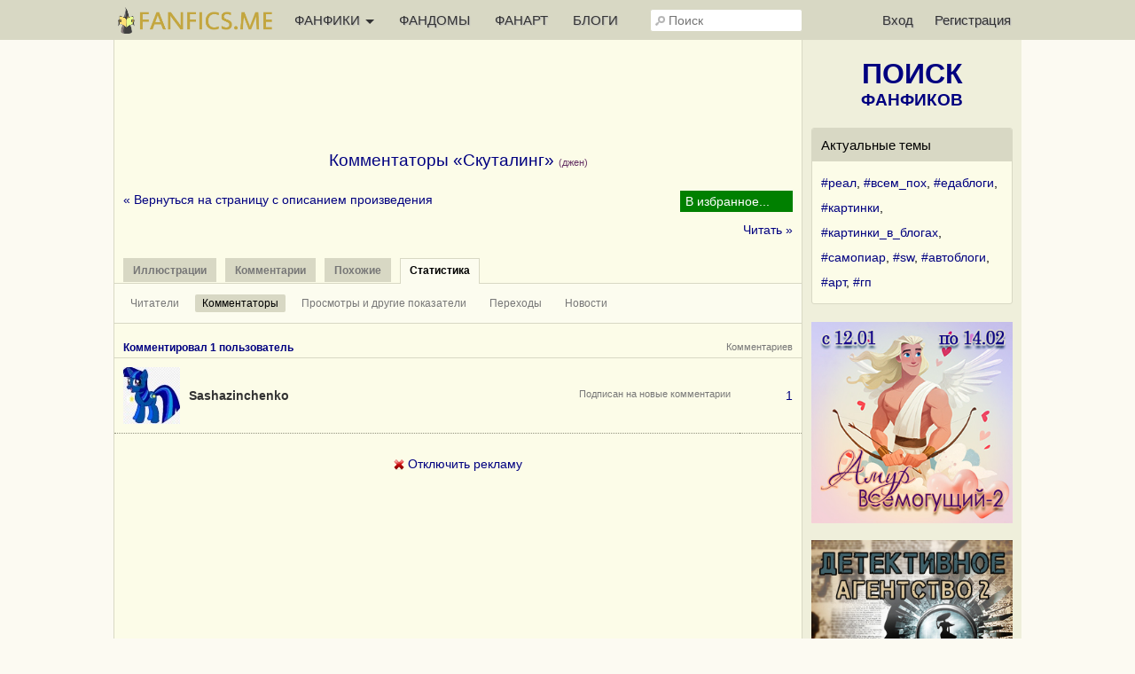

--- FILE ---
content_type: text/html; charset=UTF-8
request_url: https://fanfics.me/fic85057/commentsstat
body_size: 8309
content:

<!DOCTYPE html>
<html>
<head>
<title>Комментаторы &laquo;Скуталинг&raquo; | My Little Pony</title>
<meta http-equiv="Content-Type" content="text/html; charset=utf-8">
<meta name="description" content="Джен/General/Миди - Каждый в Понивилле знает Скуталу. Она — самая обычная беззаботная маленькая пегаска, которая ищет свою метку, рассекает по городу на самокате и во всём подражает Рэйнбоу Дэш. Казалось бы, ей совершенно нечего скрывать. Но Скуталу кое-что беспокоит: в">
<meta name="viewport" content="width=device-width, initial-scale=1">
<meta property="og:image" content="https://fanfics.me/images/logo-withbg.png" />

<link rel="shortcut icon" type="image/ico" href="/images/favicon.ico">
<link rel="icon" type="image/svg+xml" href="/images/favicon.svg">
<link rel="icon" type="image/png" href="/images/favicon-96x96.png" sizes="96x96">
<link rel="apple-touch-icon" href="/images/apple-touch-icon.png">
<link rel="apple-touch-icon-precomposed" href="/images/apple-touch-icon-precomposed.png">
<meta name="apple-mobile-web-app-title" content="Fanfics.me">
<link rel="manifest" href="/site.webmanifest">
<link href="/inform.css?570" type="text/css" rel="stylesheet">
<script src="/jquery_php/jquery-1.7.1.min.js" type="text/javascript"></script>
<script src="/jquery_php/jquery.form.min.js" type="text/javascript"></script>
<script src="/jquery_php/inform.js?570" type="text/javascript"></script>
<script type="text/javascript">
    $(document).ready(function() {
        $('textarea').autoResize({animate:false, extraSpace : 20, limit: 600});
    });
</script>
<!-- Yandex.RTB -->
<script>window.yaContextCb=window.yaContextCb||[]</script>
<script src="https://yandex.ru/ads/system/context.js" async></script>
<style>#php-error {display: none;}</style>
<meta name="wmail-verification" content="988baf1b63bcc1fe" />
<meta name="yandex-verification" content="cc5e839e53a92371" />
<meta name="google-site-verification" content="HpGwE5eHEVyoj9vmdrfZpDz2EldgIy1jNo1Sp7xFxPA" />
</head>

<body lang="ru" >
<!-- Yandex.Metrika counter --> <script type="text/javascript" > (function(m,e,t,r,i,k,a){m[i]=m[i]||function(){(m[i].a=m[i].a||[]).push(arguments)}; m[i].l=1*new Date(); for (var j = 0; j < document.scripts.length; j++) {if (document.scripts[j].src === r) { return; }} k=e.createElement(t),a=e.getElementsByTagName(t)[0],k.async=1,k.src=r,a.parentNode.insertBefore(k,a)}) (window, document, "script", "https://mc.webvisor.org/metrika/tag_ww.js", "ym"); ym(13343842, "init", { clickmap:true, trackLinks:true, accurateTrackBounce:true, webvisor:true }); </script> <noscript><div><img src="https://mc.yandex.ru/watch/13343842" style="position:absolute; left:-9999px;" alt="" /></div></noscript> <!-- /Yandex.Metrika counter --><div class="leftbar-wrap">
    <div href="#0" id="scroll-back">
        <span class="active-area">
            <span class="bar-desc">&nbsp;&darr;</span>
        </span>
    </div>
    <div href="#" class="left-controlbar">
        <span class="active-area">
            <span class="bar-desc">&nbsp;&uarr;</span>
        </span>
    </div>
</div>

<div class="topbar fixed">
    <div class="topbar-container">
        <a href="/" class="logo unauthorized"></a>

        <ul class="topbar-menu">
            <li OnClick="$('.HeaderSlideMenu2').toggle(); $(this).toggleClass('hover');" class="topbar-menu-left"><a id="topbar-menu1">ФАНФИКИ <span class="arrow"></span></a><a id="topbar-menu2">МЕНЮ <span class="arrow"></span></a></li>
            <li class="topbar-menu-li2"><a href="/fandoms_rating">ФАНДОМЫ</a></li>
            <li class="topbar-menu-li2"><a class="fanart_start_link" href="/fanart">ФАНАРТ</a></li>
            <li class="topbar-menu-li2"><a class="blogs_start_link" href="/blogs">БЛОГИ</a></li>
        </ul>

        <div class="HeaderSlideMenu HeaderSlideMenu2 WithShadow">
            <ul>
                <li class="topbar-menu-li1 first"><a href="/fandoms_rating">Фандомы</a></li>
                <li class="topbar-menu-li1"><a class="fanart_start_link" href="/fanart">Фанарт</a></li>
                <li class="topbar-menu-li1"><a class="blogs_start_link" href="/blogs">Блоги</a></li>
                <li class="topbar-menu-li1"><a class="black" href="/find?sort=stat_week#fics"><img style="width:16px;top:4px; position:relative;" src="/images/readers-count.png" alt="" width="16" height="16"> Популярное</a></li>
                <li class="topbar-menu-li2 first"><a class="black HSM_Popular" href="/find?sort=stat_week#fics">Популярное</a></li>
                <li><a class="black HSM_New" href="/find?sort=date_first#fics">Новинки</a></li>
                <li><a class="black HSM_HotNew" href="/find?date=publ_last30d&sort=stat#fics">Горячие новинки</a></li>
                <li><a class="black HSM_Audio" href="/find?is_audio=on#fics">Аудиофанфики</a></li>
                <li><a class="black HSM_Find" href="/find">Все фанфики</a></li>
                <li><a href="/recommends">Рекомендации</a></li>
                <li><a href="/collections">Коллекции</a></li>
                <li><a href="/requests">Заявки</a></li>
                <li><a href="/challenge">Конкурсы</a></li>
                <li><a href="/fictofile">Фанфик в файл</a></li>                <li><a href="/translations">Таблица переводов</a></li>
                <li><span id="darklight" class="hidden">0</span><div class="edit-darklight-inform"><img src="/images/contrast_16.png" class="inline2">&nbsp;&nbsp;Включить <span class="dl">тёмную</span> тему</div></li>                <li><a class="light HSM_SiteGuide" href="/site_guide">Справка по сайту</a></li>
            </ul>
        </div>

        <input class="header-search" id="header-search" type="text" placeholder="Поиск" />
        <div id="header-search-answ" class="search-answ header-search-answ">
            <ul>
                <li data-url="/search?subject=fandom"><a href="/search?subject=fandom"><div class="link-big">Искать фандом &raquo;</div></a></li>
                <li data-url="/search?subject=fic"><a href="/search?subject=fic"><div class="link-big">Искать фанфик &raquo;</div></a></li>
                <li data-url="/search?subject=canon"><a href="/search?subject=canon"><div class="link-big">Искать канон &raquo;</div></a></li>
                <li data-url="/search?subject=character"><a href="/search?subject=character"><div class="link-big">Искать персонажа &raquo;</div></a></li>
                <li data-url="/search?subject=user"><a href="/search?subject=user"><div class="link-big">Искать пользователя &raquo;</div></a></li>
            </ul>
        </div>

        <ul class="topbar-menu topbar-menu-right"><li class="topbar-enter"><a OnClick="$('.HeaderSlideMenu1').toggle(); $('.topbar-enter').toggleClass('hover');">Вход</a></li><li class="topbar-reg"><a href="/reg">Регистрация</a></li></ul>
                <div class="HeaderSlideMenu HeaderSlideMenu1 WithShadow">
                <a class="reg-link-inenter" href="/reg">Регистрация</a><div id="EnterForm">
            <form name="autent" action="https://fanfics.me/autent.php" method="post">
                Имя/email<br>
                <input class="input_3" type="text" name="name" id="name" value="" maxlength="35"><br>
                Пароль<br>
                <input class="input_3" type="password" name="pass" id="pass" value=""><br>
                <input type="checkbox" name="nocookie" id="nocookie" />&nbsp;<label for="nocookie">Чужой&nbsp;компьютер</label><br>
                
                <input class="modern_button" type="submit" value="Войти">
                <div class="lostpass center"><a href="/index.php?section=lostpass">Забыл пароль</a></div>
            </form>
        </div><div style="margin-bottom:15px; border-top: 1px dashed #d8d8c4;"><div style="margin:15px auto;">Войти при помощи</div>
        Временно не работает,<br>как войти <a class="AjaxToModal cursor-pointer" data-action="/all_sections_post.php?action=help&id=32">читайте здесь!</a>
        </div></div>
        <div id="sidebar-toggle1" onclick="$(this).toggleClass('hover'); $('.topbar').toggleClass('show-search'); $('#header-search').toggleClass('show');"><img src="/images/search_32.png"></div>
    </div>
</div>

<div id="site-content">
    <div id="site-content-center">
    <div class="center">
                <div id="inform_top_728"></div>
                <div id="inform_top_adaptive"></div>
            </div><div class="ContentTable FicHead"><h1>Комментаторы &laquo;Скуталинг&raquo;&nbsp;<span class="small gen">(джен)</span></h1><div class="clear"><br></div><div class="FM_container">
        <div class="FM" id="FM_85057" data-id="85057" data-type="fic">
            <div class="FM_Management">
                <span class="FM_Subscription FM_Subscription1"></span>
            </div>
            <div class="MarksList WithShadow" id="marks_list_85057"></div>
            <ul class="FM_List">
                <li class="m1 hidden">Подписка</li>
                <li class="m3 hidden" data_day="29" data_month="01" data_year="2026">Прочитано</li>
                <li class="m2 hidden">Рекомендовано</li>
                <li class="m9 hidden">Скачано</li>
                <li class="m4 hidden">Не читать</li>
                <li class="m5 hidden">Прочитать позже</li>
                <li class="m6 hidden">Жду окончания</li>
                <li class="m7 hidden">Понравилось</li>
                <li class="m8 hidden">Не понравилось</li>
                <li class="ma hidden">Заметка</li>
                <li class="mb hidden">В коллекции</li>
            </ul>
        </div></div><a href="/fic85057">&laquo; Вернуться на страницу с описанием произведения</a>
            <div>
            <div class="clear"></div>
            <a class="right" href="/read.php?id=85057&chapter=0#start_read">Читать &raquo;</a>
            <div class="clear"></div>
            </div>
        </div><br><table class="PropertiesMenu HorMenu">
        <tr>
            <td class="sp"><div class="nactiv"><a href="/fic85057/fanart"><b>Иллюстрации</b></a></div><div class="nactiv"><a href="/fic85057/comments"><b>Комментарии</b></a></div><div class="nactiv"><a href="/fic85057/similar"><b>Похожие</b></a></div><div class="activ"><a href="/fic85057/insubscription"><b>Статистика</b></a></div></td>
        </tr>
        <tr>
            <td class="HorMenuSecondLine">
                <ul><li ><a href="/fic85057/insubscription">Читатели</a></li><li class="activ2"><a href="/fic85057/commentsstat">Комментаторы</a></li><li ><a href="/fic85057/activity">Просмотры и другие показатели</a></li><li ><a href="/fic85057/referers">Переходы</a></li><li ><a href="/fic85057/news">Новости</a></li></ul>
            </td>
        </tr>
        </table><div class="HorMenuTitle">
                <h2>Комментировал 1 пользователь</h2>
                <div class="right tright small light">Комментариев</div>
                <div class="clear"></div>
            </div>
            <table class="UsersList UsersListBigAvatar" id="UsersList"><tr>
                <td class="avatar"><a href="/user292141"><img src="https://fanfics.me/images/member_foto/avatar/292141-1621158606.jpg" width="64"></a></td>
                <td>
                    <div class="on500flex_column FullWidth">
                        <div style="flex-grow: 1;"><span data-show-member="292141"><a href="/user292141" class="user">Sashazinchenko</a></span></div>
                        <div class="small light">Подписан на новые комментарии</div>
                    </div>
                </td>
                <td width="50" class="stat"><a href="/fic85057/comments?member_id=292141">1</a></td>
                </tr></table><div class="clear"></div><br><div class="clear" style="max-height:300px; overflow: hidden;">
    <!-- Yandex.RTB R-A-2561497-14 -->
    <div id="yandex_rtb_R-A-2561497-14"></div>
    <script>window.yaContextCb.push(()=>{
        Ya.Context.AdvManager.render({
        renderTo: 'yandex_rtb_R-A-2561497-14',
        blockId: 'R-A-2561497-14'
        })
    })</script>
    </div>
    <div class="center" style="margin:10px;"><a href="/fanficsplus"><img class="inline2" src="/images/del.png"> Отключить рекламу</a></div><div class="clear"></div>
</div>

<div id="site-content-right">
<div style="margin:20px auto;">
   <a href="/find" class="Sidebar_FindLink"><span>ПОИСК</span><br>ФАНФИКОВ</a>
</div>

<div class="Sidebar_NativeAd">
            <div class="Sidebar_NativeAd_title">Актуальные темы</div>
            <div style="line-height:200%;"><a href="/blogs?search=%23%D1%80%D0%B5%D0%B0%D0%BB&utm_source=site_widget&utm_medium=sidebar_widget&utm_campaign=hashtags">#реал</a>, <a href="/blogs?search=%23%D0%B2%D1%81%D0%B5%D0%BC_%D0%BF%D0%BE%D1%85&utm_source=site_widget&utm_medium=sidebar_widget&utm_campaign=hashtags">#всем_пох</a>, <a href="/blogs?search=%23%D0%B5%D0%B4%D0%B0%D0%B1%D0%BB%D0%BE%D0%B3%D0%B8&utm_source=site_widget&utm_medium=sidebar_widget&utm_campaign=hashtags">#едаблоги</a>, <a href="/blogs?search=%23%D0%BA%D0%B0%D1%80%D1%82%D0%B8%D0%BD%D0%BA%D0%B8&utm_source=site_widget&utm_medium=sidebar_widget&utm_campaign=hashtags">#картинки</a>, <a href="/blogs?search=%23%D0%BA%D0%B0%D1%80%D1%82%D0%B8%D0%BD%D0%BA%D0%B8_%D0%B2_%D0%B1%D0%BB%D0%BE%D0%B3%D0%B0%D1%85&utm_source=site_widget&utm_medium=sidebar_widget&utm_campaign=hashtags">#картинки_в_блогах</a>, <a href="/blogs?search=%23%D1%81%D0%B0%D0%BC%D0%BE%D0%BF%D0%B8%D0%B0%D1%80&utm_source=site_widget&utm_medium=sidebar_widget&utm_campaign=hashtags">#самопиар</a>, <a href="/blogs?search=%23sw&utm_source=site_widget&utm_medium=sidebar_widget&utm_campaign=hashtags">#sw</a>, <a href="/blogs?search=%23%D0%B0%D0%B2%D1%82%D0%BE%D0%B1%D0%BB%D0%BE%D0%B3%D0%B8&utm_source=site_widget&utm_medium=sidebar_widget&utm_campaign=hashtags">#автоблоги</a>, <a href="/blogs?search=%23%D0%B0%D1%80%D1%82&utm_source=site_widget&utm_medium=sidebar_widget&utm_campaign=hashtags">#арт</a>, <a href="/blogs?search=%23%D0%B3%D0%BF&utm_source=site_widget&utm_medium=sidebar_widget&utm_campaign=hashtags">#гп</a></div>
        </div><a href="/challenge260"><img class="FullWidth" src="/images/challenge/260/banner_2_1763616301.jpg"></a><br><br><a href="/challenge261"><img class="FullWidth" src="/images/challenge/261/banner_2_1764227643.jpg"></a><br><br><a href="/challenge262"><img class="FullWidth" src="/images/challenge/262/banner_2_1767281969.png"></a><br><br><a href="https://fanfics.me/message746998"><img class="FullWidth" src="/images/notice/neurovideo_2026.jpg"></a><br><br><a href="https://fanfics.me/message741449"><img class="FullWidth" src="/images/challenge/249/commments_fest.jpg"></a><br><br><div class="Sidebar_NativeAd">
            <div class="Sidebar_NativeAd_title">Лучшая рекомендация</div>
                <div style="line-height: 150%;">
                    <a href="/fic221222?utm_source=site_widget&utm_medium=sidebar_widget&utm_campaign=best_recommend">Когда б вы знали из какого сора</a>&nbsp<span class="small gen">джен</span>
        <div class="rec_on_main_fandom small light"><span data-show-fandom="2"><a class="light" href="/fandom2">Гарри Поттер</a></span></div>
        <div class="rec_on_main"><a class="user" href="/user799858?utm_source=site_widget&utm_medium=sidebar_widget&utm_campaign=best_recommend">bars00013</a>:
        А вот это хороший фанфик, читать обязательно ))))</div>
        <a class="small_link light" href="/recommend118693?utm_source=site_widget&utm_medium=sidebar_widget&utm_campaign=best_recommend">вчера в 14:03</a>
                    
                    <div class="clear"></div>
                </div>
        </div><div id="inform_right_1"></div>
<div class="Sidebar_NativeAd">
    <div class="center">
        <a href="/donation" style="color:#00A8DD; font-size:18px; font-weight:bold; display:block; margin-bottom:5px;">Поддержи проект рублём</a>Чтобы Фанфикс рос большим
    </div>
</div>

<div id="inform_right_2" style="margin:20px auto 0;"></div><br><!--noindex-->
        <!--LiveInternet counter--><script type="text/javascript"><!--
            document.write("<a rel=\"nofollow\" href='http://www.liveinternet.ru/click' "+
                "target=_blank><img style=\"position:relative; top:3px;\" src='//counter.yadro.ru/hit?t26.1;r"+
                escape(document.referrer)+((typeof(screen)=="undefined")?"":
                    ";s"+screen.width+"*"+screen.height+"*"+(screen.colorDepth?
                    screen.colorDepth:screen.pixelDepth))+";u"+escape(document.URL)+
                ";h"+escape(document.title.substring(0,80))+";"+Math.random()+
                "' title='' alt='LiveInternet: показано число посетителей за"+
                " сегодня' "+
                "border='0' width='88' height='15'><\/a>")
            //--></script><!--/LiveInternet-->
        <!--/noindex--><br><br>
</div>
</div>

<div class="Footer">
    <div class="Footer_1">
        <div class="Footer_2">
            <ul>
                                    <li><a href="/autent.php">Войти</a></li>
                    <li><a href="/reg">Зарегистрироваться</a></li>
                            </ul>
        </div>
        <div class="Footer_2">
            <ul>
                <li><span id="darklight" class="hidden">0</span><div class="edit-darklight-inform"><img src="/images/contrast_16.png" class="inline2">&nbsp;&nbsp;Включить <span class="dl">тёмную</span> тему</div></li>                <li><a href="/news">Новости фанфиков</a></li>
                <li><a href="/fics_rating">Рейтинг фанфиков</a></li>
                <li><a href="/search?subject=user">Список пользователей</a></li>
                <li><a href="/comments">Комментарии</a></li>
                <li><a href="/search?subject=character">Персонажи</a></li>
                <li><a href="/search?subject=canon">Каноны</a></li>
            </ul>
        </div>
        <div class="clear"></div>
    </div>
    <div class="Footer_1">
        <div class="Footer_2">
            <ul>
                <li><a href="/go.php?url=https://litrpg.ru">LitRPG.ru</a></li>
                <li><a href="/go.php?url=https://bookslist.me">BooksList.me</a></li>
                <li><a href="/go.php?url=https://ranobe.me">Ranobe.me</a></li>
            </ul>
        </div>
        <div class="Footer_2">
            <ul id="footer-menu">
                <li><a href="/project">О проекте</a></li>
                <li><a href="/rules">Правила</a></li>
                <li><a href="/privacy">Политика обработки персональных данных</a></li>
                <li><a href="/notice">Новости сайта</a></li>
                <li><a href="/go.php?url=https://vk.ru/fanficsme">Наша группа ВКонтакте</a></li>
                <br>
                <li>2004-2026 &copy; <a href="/">fanfics.me</a></li>
            </ul>
        </div>
        <div class="clear"></div>
    </div>
    <div class="clear"></div>
</div>

<template id="markslist_html">
        <div class="MarksListHead" OnClick="$('.MarksList').hide();">Добавление фанфика в избранное</div>
        <div class="HorMenuSecondLine">
            <ul>
                <li class="activ2" id="MarksList_li1"><a>Метки</a></li>
                <li id="MarksList_li2"><a {notice_ajax}>Заметка</a></li>
                <li id="MarksList_li3"><a {collection_ajax}>Коллекции</a></li>
            </ul>
        </div>
        <div class="MarksList1">
            <div id="marks_list" class="marks_list" data-id="{fic_id}" data-type="{fic_type}">
                <ul>
                    <li class="m1" data-m="1">Подписка на новые главы</li>
                    <li class="m3" data-m="3">Прочитано</li>
                    <li class="m9" data-m="9">Скачано</li>
                    <li class="m4" data-m="4">Не читать</li>
                    <li class="m5" data-m="5">Прочитать позже</li>
                    <li class="m6" data-m="6">Жду окончания</li>
                    <li class="m7" data-m="7">Понравилось</li>
                    <li class="m8" data-m="8">Не понравилось</li>
                </ul>
            </div>
            <div class="marks_list_add">
                <ul>
                    <a href="/favorite?mark=1" title="Открыть список фанфиков в подписке"><li>&raquo;&raquo;</li></a>
                    <a href="/favorite?mark=3" title="Открыть список прочитанных фанфиков"><li>&raquo;&raquo;</li></a>
                    <a href="/favorite?mark=9" title="Открыть список скачанных фанфиков"><li>&raquo;&raquo;</li></a>
                    <a href="/favorite?mark=4" title="Открыть список фанфиков &laquo;не читать&raquo;"><li>&raquo;&raquo;</li></a>
                    <a href="/favorite?mark=5" title="Открыть список фанфиков &laquo;прочитать позже&raquo;"><li>&raquo;&raquo;</li></a>
                    <a href="/favorite?mark=6" title="Открыть список фанфиков &laquo;жду окончания&raquo;"><li>&raquo;&raquo;</li></a>
                    <a href="/favorite?mark=7" title="Открыть список понравившихся фанфиков"><li>&raquo;&raquo;</li></a>
                    <a href="/favorite?mark=8" title="Открыть список не понравившихся фанфиков"><li>&raquo;&raquo;</li></a>
                </ul>
            </div>
            <div class="clear"></div>
            <div class="haveread hidden">
                <div class="MarksListHead">Когда фанфик был прочитан:</div>
                <div style="margin:20px 10px;">
                    <form id="ReadedDate_Form">
                        <input type="hidden" name="fic_id" id="fic_id" value="{fic_id}">
                        <input type="hidden" name="fic_type" id="fic_type" value="{fic_type}">
                        <select style="width:55px;" name="day" class="input_3">
                            <option value="01">1</option><option value="02">2</option><option value="03">3</option><option value="04">4</option><option value="05">5</option><option value="06">6</option><option value="07">7</option><option value="08">8</option><option value="09">9</option><option value="10">10</option><option value="11">11</option><option value="12">12</option><option value="13">13</option><option value="14">14</option><option value="15">15</option><option value="16">16</option><option value="17">17</option><option value="18">18</option><option value="19">19</option><option value="20">20</option><option value="21">21</option><option value="22">22</option><option value="23">23</option><option value="24">24</option><option value="25">25</option><option value="26">26</option><option value="27">27</option><option value="28">28</option><option value="29">29</option><option value="30">30</option><option value="31">31</option>
                        </select>
                        <select style="width:86px;" name="month" class="input_3">
                            <option value="01">Января</option><option value="02">Февраля</option><option value="03">Марта</option><option value="04">Апреля</option><option value="05">Мая</option><option value="06">Июня</option><option value="07">Июля</option><option value="08">Августа</option><option value="09">Сентября</option><option value="10">Октября</option><option value="11">Ноября</option><option value="12">Декабря</option>
                        </select>
                        <select style="width:57px;" name="year" class="input_3">
                            <option value="2026">2026</option><option value="2025">2025</option><option value="2024">2024</option><option value="2023">2023</option><option value="2022">2022</option><option value="2021">2021</option><option value="2020">2020</option><option value="2019">2019</option><option value="2018">2018</option><option value="2017">2017</option><option value="2016">2016</option><option value="2015">2015</option><option value="2014">2014</option><option value="2013">2013</option><option value="2012">2012</option><option value="2011">2011</option><option value="2010">2010</option><option value="2009">2009</option><option value="2008">2008</option><option value="2007">2007</option><option value="2006">2006</option><option value="2005">2005</option><option value="2004">2004</option><option value="2003">2003</option><option value="2002">2002</option><option value="2001">2001</option>
                        </select>
                        <input class="modern_button" type="button" onclick="$('.MarksList').hide(); pftake('/section_favorite_post.php?action=readed_date_edit_take', 'ReadedDate_Form');" value="Сохранить">
                    </form>
                </div>
            </div>
        </div>
        <div class="NoticeManagement">
            Здесь вы можете записать любые мысли и факты о произведении. Заметка будет доступна только вам. Максимальная длина заметки 3000 символов.
            <form id="Note_Form" onkeypress="return ctrl_enter(event, 'Note_Form');" OnSubmit="$('.MarksList').hide(); pftake('/section_favorite_post.php?action=note_edit_take&fic_type={fic_type}&fic_id={fic_id}', 'Note_Form'); return false;">
                <textarea class="input_3" name="note" maxlength="3000"></textarea>
                <div id="NoticeManagement_buttons">
                    <input class="left modern_button" type="submit" value="Сохранить заметку">
                    <div class="clear"></div>
                </div>
            </form>
        </div>
        <div class="CollectionsManagement">{cols}</div>
    </template><div id="collections_html" hidden><div class="CollectionsManagement_List"><div class="tr" id="clm0"><div class="ChekboxImg" data-collection_id="0">Всё самое любимое (<span class="col20356_counter">0</span>)</div><a class="normal_link" href="/favorite?action=mycollections" title="Открыть коллекцию">&raquo;&raquo;</a></div><div class="tr" id="clm0"><div class="ChekboxImg" data-collection_id="0">Рекомендую прочитать (<span class="col20356_counter">0</span>)</div><a class="normal_link" href="/favorite?action=mycollections" title="Открыть коллекцию">&raquo;&raquo;</a></div><div class="tr" id="clm0"><div class="ChekboxImg" data-collection_id="0">Неизгладимые впечатления (<span class="col20356_counter">0</span>)</div><a class="normal_link" href="/favorite?action=mycollections" title="Открыть коллекцию">&raquo;&raquo;</a></div><div class="tr" id="clm0"><div class="ChekboxImg" data-collection_id="0">Прослушано (<span class="col20356_counter">0</span>)</div><a class="normal_link" href="/favorite?action=mycollections" title="Открыть коллекцию">&raquo;&raquo;</a></div><div class="tr" id="clm0"><div class="ChekboxImg" data-collection_id="0">Отличная обложка (<span class="col20356_counter">0</span>)</div><a class="normal_link" href="/favorite?action=mycollections" title="Открыть коллекцию">&raquo;&raquo;</a></div></div><div class="tr new_collection_tr"><a class="normal_link" OnClick="$('#new_collection_container').slideToggle('fast'); $('#new_collection_form input[type=text]').focus();">Создать новую коллекцию</a><div id="clmn_loader" class="right"></div></div>
        <div id="new_collection_container" class="hidden" style="margin:10px 0;">
            <form id="new_collection_form" OnSubmit="pftake('/section_collections_post.php?action=collection_new', 'new_collection_form', 'new_collection_buttons', '<img src=/images/load_2.gif>'); return false;">
                Название коллекции:
                <input type="text" class="input_3 FullWidth" name="title" style="margin-bottom:10px;" maxlength="200">
                Коллекционировать:
                <br><label><input type="checkbox" name="is_fics"> Фанфики</label>
                <br><label><input type="checkbox" name="is_ftf"> Произведения с других сайтов</label>
                <br><label><input type="checkbox" name="is_fanart"> Арты</label>
                <br><label><input type="checkbox" name="is_messages"> Сообщения в блогах</label>
                <div id="new_collection_buttons" style="margin-top:15px;">
                    <input type="submit" class="modern_button" value="Создать">
                    <input type="button" class="modern_button_cancel right" OnClick="$('div#new_collection_container').slideUp('fast');" value="Отмена">
                </div>
            </form>
            <div class="clear"></div>
        </div></div>
<script>
    $('.insert_main_menu').html('');
    //$('.main_menu2 .main_menu_management').remove();
    $('.insert_main_menu_counter').html('');
    $('.insert_main_fandoms').html('');
    $('.insert_main_prvtlinks').html('');
    $('.insert_main_admin').html('');
</script>

<div style="display: none;">
    <div class="box-modal" id="exampleModal">
        <div class="box-modal_close arcticmodal-close">Закрыть</div>
        <div id="modalBody"></div>
    </div>
    <div class="box-modal" id="likesModal">
        <div class="box-modal_close arcticmodal-close">Закрыть</div>
        <div id="likesmodalBody"></div>
    </div>
</div>
<div id="body_error">
    <div id="body_error_close"><a OnClick="$('#body_error').hide();" title="Закрыть сообщение об ошибке">Закрыть</a></div>
    <div id="body_error_text"></div>
</div>
</body>
</html>